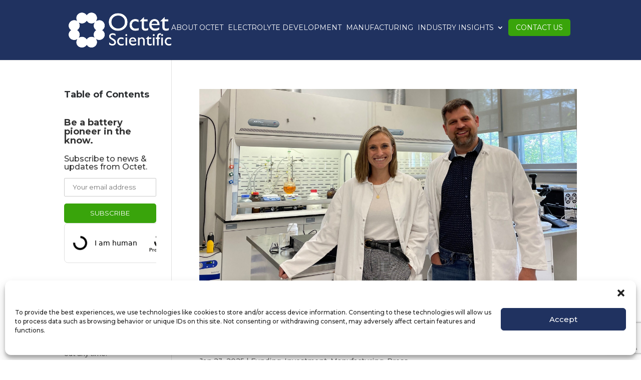

--- FILE ---
content_type: text/html; charset=utf-8
request_url: https://www.google.com/recaptcha/api2/anchor?ar=1&k=6LefNS0sAAAAALlKXwJWKHwHGxKjxr-s_q1wd06L&co=aHR0cHM6Ly93d3cub2N0ZXRzY2kuY29tOjQ0Mw..&hl=en&v=PoyoqOPhxBO7pBk68S4YbpHZ&size=invisible&anchor-ms=20000&execute-ms=30000&cb=qrxgaq8gm1ic
body_size: 48613
content:
<!DOCTYPE HTML><html dir="ltr" lang="en"><head><meta http-equiv="Content-Type" content="text/html; charset=UTF-8">
<meta http-equiv="X-UA-Compatible" content="IE=edge">
<title>reCAPTCHA</title>
<style type="text/css">
/* cyrillic-ext */
@font-face {
  font-family: 'Roboto';
  font-style: normal;
  font-weight: 400;
  font-stretch: 100%;
  src: url(//fonts.gstatic.com/s/roboto/v48/KFO7CnqEu92Fr1ME7kSn66aGLdTylUAMa3GUBHMdazTgWw.woff2) format('woff2');
  unicode-range: U+0460-052F, U+1C80-1C8A, U+20B4, U+2DE0-2DFF, U+A640-A69F, U+FE2E-FE2F;
}
/* cyrillic */
@font-face {
  font-family: 'Roboto';
  font-style: normal;
  font-weight: 400;
  font-stretch: 100%;
  src: url(//fonts.gstatic.com/s/roboto/v48/KFO7CnqEu92Fr1ME7kSn66aGLdTylUAMa3iUBHMdazTgWw.woff2) format('woff2');
  unicode-range: U+0301, U+0400-045F, U+0490-0491, U+04B0-04B1, U+2116;
}
/* greek-ext */
@font-face {
  font-family: 'Roboto';
  font-style: normal;
  font-weight: 400;
  font-stretch: 100%;
  src: url(//fonts.gstatic.com/s/roboto/v48/KFO7CnqEu92Fr1ME7kSn66aGLdTylUAMa3CUBHMdazTgWw.woff2) format('woff2');
  unicode-range: U+1F00-1FFF;
}
/* greek */
@font-face {
  font-family: 'Roboto';
  font-style: normal;
  font-weight: 400;
  font-stretch: 100%;
  src: url(//fonts.gstatic.com/s/roboto/v48/KFO7CnqEu92Fr1ME7kSn66aGLdTylUAMa3-UBHMdazTgWw.woff2) format('woff2');
  unicode-range: U+0370-0377, U+037A-037F, U+0384-038A, U+038C, U+038E-03A1, U+03A3-03FF;
}
/* math */
@font-face {
  font-family: 'Roboto';
  font-style: normal;
  font-weight: 400;
  font-stretch: 100%;
  src: url(//fonts.gstatic.com/s/roboto/v48/KFO7CnqEu92Fr1ME7kSn66aGLdTylUAMawCUBHMdazTgWw.woff2) format('woff2');
  unicode-range: U+0302-0303, U+0305, U+0307-0308, U+0310, U+0312, U+0315, U+031A, U+0326-0327, U+032C, U+032F-0330, U+0332-0333, U+0338, U+033A, U+0346, U+034D, U+0391-03A1, U+03A3-03A9, U+03B1-03C9, U+03D1, U+03D5-03D6, U+03F0-03F1, U+03F4-03F5, U+2016-2017, U+2034-2038, U+203C, U+2040, U+2043, U+2047, U+2050, U+2057, U+205F, U+2070-2071, U+2074-208E, U+2090-209C, U+20D0-20DC, U+20E1, U+20E5-20EF, U+2100-2112, U+2114-2115, U+2117-2121, U+2123-214F, U+2190, U+2192, U+2194-21AE, U+21B0-21E5, U+21F1-21F2, U+21F4-2211, U+2213-2214, U+2216-22FF, U+2308-230B, U+2310, U+2319, U+231C-2321, U+2336-237A, U+237C, U+2395, U+239B-23B7, U+23D0, U+23DC-23E1, U+2474-2475, U+25AF, U+25B3, U+25B7, U+25BD, U+25C1, U+25CA, U+25CC, U+25FB, U+266D-266F, U+27C0-27FF, U+2900-2AFF, U+2B0E-2B11, U+2B30-2B4C, U+2BFE, U+3030, U+FF5B, U+FF5D, U+1D400-1D7FF, U+1EE00-1EEFF;
}
/* symbols */
@font-face {
  font-family: 'Roboto';
  font-style: normal;
  font-weight: 400;
  font-stretch: 100%;
  src: url(//fonts.gstatic.com/s/roboto/v48/KFO7CnqEu92Fr1ME7kSn66aGLdTylUAMaxKUBHMdazTgWw.woff2) format('woff2');
  unicode-range: U+0001-000C, U+000E-001F, U+007F-009F, U+20DD-20E0, U+20E2-20E4, U+2150-218F, U+2190, U+2192, U+2194-2199, U+21AF, U+21E6-21F0, U+21F3, U+2218-2219, U+2299, U+22C4-22C6, U+2300-243F, U+2440-244A, U+2460-24FF, U+25A0-27BF, U+2800-28FF, U+2921-2922, U+2981, U+29BF, U+29EB, U+2B00-2BFF, U+4DC0-4DFF, U+FFF9-FFFB, U+10140-1018E, U+10190-1019C, U+101A0, U+101D0-101FD, U+102E0-102FB, U+10E60-10E7E, U+1D2C0-1D2D3, U+1D2E0-1D37F, U+1F000-1F0FF, U+1F100-1F1AD, U+1F1E6-1F1FF, U+1F30D-1F30F, U+1F315, U+1F31C, U+1F31E, U+1F320-1F32C, U+1F336, U+1F378, U+1F37D, U+1F382, U+1F393-1F39F, U+1F3A7-1F3A8, U+1F3AC-1F3AF, U+1F3C2, U+1F3C4-1F3C6, U+1F3CA-1F3CE, U+1F3D4-1F3E0, U+1F3ED, U+1F3F1-1F3F3, U+1F3F5-1F3F7, U+1F408, U+1F415, U+1F41F, U+1F426, U+1F43F, U+1F441-1F442, U+1F444, U+1F446-1F449, U+1F44C-1F44E, U+1F453, U+1F46A, U+1F47D, U+1F4A3, U+1F4B0, U+1F4B3, U+1F4B9, U+1F4BB, U+1F4BF, U+1F4C8-1F4CB, U+1F4D6, U+1F4DA, U+1F4DF, U+1F4E3-1F4E6, U+1F4EA-1F4ED, U+1F4F7, U+1F4F9-1F4FB, U+1F4FD-1F4FE, U+1F503, U+1F507-1F50B, U+1F50D, U+1F512-1F513, U+1F53E-1F54A, U+1F54F-1F5FA, U+1F610, U+1F650-1F67F, U+1F687, U+1F68D, U+1F691, U+1F694, U+1F698, U+1F6AD, U+1F6B2, U+1F6B9-1F6BA, U+1F6BC, U+1F6C6-1F6CF, U+1F6D3-1F6D7, U+1F6E0-1F6EA, U+1F6F0-1F6F3, U+1F6F7-1F6FC, U+1F700-1F7FF, U+1F800-1F80B, U+1F810-1F847, U+1F850-1F859, U+1F860-1F887, U+1F890-1F8AD, U+1F8B0-1F8BB, U+1F8C0-1F8C1, U+1F900-1F90B, U+1F93B, U+1F946, U+1F984, U+1F996, U+1F9E9, U+1FA00-1FA6F, U+1FA70-1FA7C, U+1FA80-1FA89, U+1FA8F-1FAC6, U+1FACE-1FADC, U+1FADF-1FAE9, U+1FAF0-1FAF8, U+1FB00-1FBFF;
}
/* vietnamese */
@font-face {
  font-family: 'Roboto';
  font-style: normal;
  font-weight: 400;
  font-stretch: 100%;
  src: url(//fonts.gstatic.com/s/roboto/v48/KFO7CnqEu92Fr1ME7kSn66aGLdTylUAMa3OUBHMdazTgWw.woff2) format('woff2');
  unicode-range: U+0102-0103, U+0110-0111, U+0128-0129, U+0168-0169, U+01A0-01A1, U+01AF-01B0, U+0300-0301, U+0303-0304, U+0308-0309, U+0323, U+0329, U+1EA0-1EF9, U+20AB;
}
/* latin-ext */
@font-face {
  font-family: 'Roboto';
  font-style: normal;
  font-weight: 400;
  font-stretch: 100%;
  src: url(//fonts.gstatic.com/s/roboto/v48/KFO7CnqEu92Fr1ME7kSn66aGLdTylUAMa3KUBHMdazTgWw.woff2) format('woff2');
  unicode-range: U+0100-02BA, U+02BD-02C5, U+02C7-02CC, U+02CE-02D7, U+02DD-02FF, U+0304, U+0308, U+0329, U+1D00-1DBF, U+1E00-1E9F, U+1EF2-1EFF, U+2020, U+20A0-20AB, U+20AD-20C0, U+2113, U+2C60-2C7F, U+A720-A7FF;
}
/* latin */
@font-face {
  font-family: 'Roboto';
  font-style: normal;
  font-weight: 400;
  font-stretch: 100%;
  src: url(//fonts.gstatic.com/s/roboto/v48/KFO7CnqEu92Fr1ME7kSn66aGLdTylUAMa3yUBHMdazQ.woff2) format('woff2');
  unicode-range: U+0000-00FF, U+0131, U+0152-0153, U+02BB-02BC, U+02C6, U+02DA, U+02DC, U+0304, U+0308, U+0329, U+2000-206F, U+20AC, U+2122, U+2191, U+2193, U+2212, U+2215, U+FEFF, U+FFFD;
}
/* cyrillic-ext */
@font-face {
  font-family: 'Roboto';
  font-style: normal;
  font-weight: 500;
  font-stretch: 100%;
  src: url(//fonts.gstatic.com/s/roboto/v48/KFO7CnqEu92Fr1ME7kSn66aGLdTylUAMa3GUBHMdazTgWw.woff2) format('woff2');
  unicode-range: U+0460-052F, U+1C80-1C8A, U+20B4, U+2DE0-2DFF, U+A640-A69F, U+FE2E-FE2F;
}
/* cyrillic */
@font-face {
  font-family: 'Roboto';
  font-style: normal;
  font-weight: 500;
  font-stretch: 100%;
  src: url(//fonts.gstatic.com/s/roboto/v48/KFO7CnqEu92Fr1ME7kSn66aGLdTylUAMa3iUBHMdazTgWw.woff2) format('woff2');
  unicode-range: U+0301, U+0400-045F, U+0490-0491, U+04B0-04B1, U+2116;
}
/* greek-ext */
@font-face {
  font-family: 'Roboto';
  font-style: normal;
  font-weight: 500;
  font-stretch: 100%;
  src: url(//fonts.gstatic.com/s/roboto/v48/KFO7CnqEu92Fr1ME7kSn66aGLdTylUAMa3CUBHMdazTgWw.woff2) format('woff2');
  unicode-range: U+1F00-1FFF;
}
/* greek */
@font-face {
  font-family: 'Roboto';
  font-style: normal;
  font-weight: 500;
  font-stretch: 100%;
  src: url(//fonts.gstatic.com/s/roboto/v48/KFO7CnqEu92Fr1ME7kSn66aGLdTylUAMa3-UBHMdazTgWw.woff2) format('woff2');
  unicode-range: U+0370-0377, U+037A-037F, U+0384-038A, U+038C, U+038E-03A1, U+03A3-03FF;
}
/* math */
@font-face {
  font-family: 'Roboto';
  font-style: normal;
  font-weight: 500;
  font-stretch: 100%;
  src: url(//fonts.gstatic.com/s/roboto/v48/KFO7CnqEu92Fr1ME7kSn66aGLdTylUAMawCUBHMdazTgWw.woff2) format('woff2');
  unicode-range: U+0302-0303, U+0305, U+0307-0308, U+0310, U+0312, U+0315, U+031A, U+0326-0327, U+032C, U+032F-0330, U+0332-0333, U+0338, U+033A, U+0346, U+034D, U+0391-03A1, U+03A3-03A9, U+03B1-03C9, U+03D1, U+03D5-03D6, U+03F0-03F1, U+03F4-03F5, U+2016-2017, U+2034-2038, U+203C, U+2040, U+2043, U+2047, U+2050, U+2057, U+205F, U+2070-2071, U+2074-208E, U+2090-209C, U+20D0-20DC, U+20E1, U+20E5-20EF, U+2100-2112, U+2114-2115, U+2117-2121, U+2123-214F, U+2190, U+2192, U+2194-21AE, U+21B0-21E5, U+21F1-21F2, U+21F4-2211, U+2213-2214, U+2216-22FF, U+2308-230B, U+2310, U+2319, U+231C-2321, U+2336-237A, U+237C, U+2395, U+239B-23B7, U+23D0, U+23DC-23E1, U+2474-2475, U+25AF, U+25B3, U+25B7, U+25BD, U+25C1, U+25CA, U+25CC, U+25FB, U+266D-266F, U+27C0-27FF, U+2900-2AFF, U+2B0E-2B11, U+2B30-2B4C, U+2BFE, U+3030, U+FF5B, U+FF5D, U+1D400-1D7FF, U+1EE00-1EEFF;
}
/* symbols */
@font-face {
  font-family: 'Roboto';
  font-style: normal;
  font-weight: 500;
  font-stretch: 100%;
  src: url(//fonts.gstatic.com/s/roboto/v48/KFO7CnqEu92Fr1ME7kSn66aGLdTylUAMaxKUBHMdazTgWw.woff2) format('woff2');
  unicode-range: U+0001-000C, U+000E-001F, U+007F-009F, U+20DD-20E0, U+20E2-20E4, U+2150-218F, U+2190, U+2192, U+2194-2199, U+21AF, U+21E6-21F0, U+21F3, U+2218-2219, U+2299, U+22C4-22C6, U+2300-243F, U+2440-244A, U+2460-24FF, U+25A0-27BF, U+2800-28FF, U+2921-2922, U+2981, U+29BF, U+29EB, U+2B00-2BFF, U+4DC0-4DFF, U+FFF9-FFFB, U+10140-1018E, U+10190-1019C, U+101A0, U+101D0-101FD, U+102E0-102FB, U+10E60-10E7E, U+1D2C0-1D2D3, U+1D2E0-1D37F, U+1F000-1F0FF, U+1F100-1F1AD, U+1F1E6-1F1FF, U+1F30D-1F30F, U+1F315, U+1F31C, U+1F31E, U+1F320-1F32C, U+1F336, U+1F378, U+1F37D, U+1F382, U+1F393-1F39F, U+1F3A7-1F3A8, U+1F3AC-1F3AF, U+1F3C2, U+1F3C4-1F3C6, U+1F3CA-1F3CE, U+1F3D4-1F3E0, U+1F3ED, U+1F3F1-1F3F3, U+1F3F5-1F3F7, U+1F408, U+1F415, U+1F41F, U+1F426, U+1F43F, U+1F441-1F442, U+1F444, U+1F446-1F449, U+1F44C-1F44E, U+1F453, U+1F46A, U+1F47D, U+1F4A3, U+1F4B0, U+1F4B3, U+1F4B9, U+1F4BB, U+1F4BF, U+1F4C8-1F4CB, U+1F4D6, U+1F4DA, U+1F4DF, U+1F4E3-1F4E6, U+1F4EA-1F4ED, U+1F4F7, U+1F4F9-1F4FB, U+1F4FD-1F4FE, U+1F503, U+1F507-1F50B, U+1F50D, U+1F512-1F513, U+1F53E-1F54A, U+1F54F-1F5FA, U+1F610, U+1F650-1F67F, U+1F687, U+1F68D, U+1F691, U+1F694, U+1F698, U+1F6AD, U+1F6B2, U+1F6B9-1F6BA, U+1F6BC, U+1F6C6-1F6CF, U+1F6D3-1F6D7, U+1F6E0-1F6EA, U+1F6F0-1F6F3, U+1F6F7-1F6FC, U+1F700-1F7FF, U+1F800-1F80B, U+1F810-1F847, U+1F850-1F859, U+1F860-1F887, U+1F890-1F8AD, U+1F8B0-1F8BB, U+1F8C0-1F8C1, U+1F900-1F90B, U+1F93B, U+1F946, U+1F984, U+1F996, U+1F9E9, U+1FA00-1FA6F, U+1FA70-1FA7C, U+1FA80-1FA89, U+1FA8F-1FAC6, U+1FACE-1FADC, U+1FADF-1FAE9, U+1FAF0-1FAF8, U+1FB00-1FBFF;
}
/* vietnamese */
@font-face {
  font-family: 'Roboto';
  font-style: normal;
  font-weight: 500;
  font-stretch: 100%;
  src: url(//fonts.gstatic.com/s/roboto/v48/KFO7CnqEu92Fr1ME7kSn66aGLdTylUAMa3OUBHMdazTgWw.woff2) format('woff2');
  unicode-range: U+0102-0103, U+0110-0111, U+0128-0129, U+0168-0169, U+01A0-01A1, U+01AF-01B0, U+0300-0301, U+0303-0304, U+0308-0309, U+0323, U+0329, U+1EA0-1EF9, U+20AB;
}
/* latin-ext */
@font-face {
  font-family: 'Roboto';
  font-style: normal;
  font-weight: 500;
  font-stretch: 100%;
  src: url(//fonts.gstatic.com/s/roboto/v48/KFO7CnqEu92Fr1ME7kSn66aGLdTylUAMa3KUBHMdazTgWw.woff2) format('woff2');
  unicode-range: U+0100-02BA, U+02BD-02C5, U+02C7-02CC, U+02CE-02D7, U+02DD-02FF, U+0304, U+0308, U+0329, U+1D00-1DBF, U+1E00-1E9F, U+1EF2-1EFF, U+2020, U+20A0-20AB, U+20AD-20C0, U+2113, U+2C60-2C7F, U+A720-A7FF;
}
/* latin */
@font-face {
  font-family: 'Roboto';
  font-style: normal;
  font-weight: 500;
  font-stretch: 100%;
  src: url(//fonts.gstatic.com/s/roboto/v48/KFO7CnqEu92Fr1ME7kSn66aGLdTylUAMa3yUBHMdazQ.woff2) format('woff2');
  unicode-range: U+0000-00FF, U+0131, U+0152-0153, U+02BB-02BC, U+02C6, U+02DA, U+02DC, U+0304, U+0308, U+0329, U+2000-206F, U+20AC, U+2122, U+2191, U+2193, U+2212, U+2215, U+FEFF, U+FFFD;
}
/* cyrillic-ext */
@font-face {
  font-family: 'Roboto';
  font-style: normal;
  font-weight: 900;
  font-stretch: 100%;
  src: url(//fonts.gstatic.com/s/roboto/v48/KFO7CnqEu92Fr1ME7kSn66aGLdTylUAMa3GUBHMdazTgWw.woff2) format('woff2');
  unicode-range: U+0460-052F, U+1C80-1C8A, U+20B4, U+2DE0-2DFF, U+A640-A69F, U+FE2E-FE2F;
}
/* cyrillic */
@font-face {
  font-family: 'Roboto';
  font-style: normal;
  font-weight: 900;
  font-stretch: 100%;
  src: url(//fonts.gstatic.com/s/roboto/v48/KFO7CnqEu92Fr1ME7kSn66aGLdTylUAMa3iUBHMdazTgWw.woff2) format('woff2');
  unicode-range: U+0301, U+0400-045F, U+0490-0491, U+04B0-04B1, U+2116;
}
/* greek-ext */
@font-face {
  font-family: 'Roboto';
  font-style: normal;
  font-weight: 900;
  font-stretch: 100%;
  src: url(//fonts.gstatic.com/s/roboto/v48/KFO7CnqEu92Fr1ME7kSn66aGLdTylUAMa3CUBHMdazTgWw.woff2) format('woff2');
  unicode-range: U+1F00-1FFF;
}
/* greek */
@font-face {
  font-family: 'Roboto';
  font-style: normal;
  font-weight: 900;
  font-stretch: 100%;
  src: url(//fonts.gstatic.com/s/roboto/v48/KFO7CnqEu92Fr1ME7kSn66aGLdTylUAMa3-UBHMdazTgWw.woff2) format('woff2');
  unicode-range: U+0370-0377, U+037A-037F, U+0384-038A, U+038C, U+038E-03A1, U+03A3-03FF;
}
/* math */
@font-face {
  font-family: 'Roboto';
  font-style: normal;
  font-weight: 900;
  font-stretch: 100%;
  src: url(//fonts.gstatic.com/s/roboto/v48/KFO7CnqEu92Fr1ME7kSn66aGLdTylUAMawCUBHMdazTgWw.woff2) format('woff2');
  unicode-range: U+0302-0303, U+0305, U+0307-0308, U+0310, U+0312, U+0315, U+031A, U+0326-0327, U+032C, U+032F-0330, U+0332-0333, U+0338, U+033A, U+0346, U+034D, U+0391-03A1, U+03A3-03A9, U+03B1-03C9, U+03D1, U+03D5-03D6, U+03F0-03F1, U+03F4-03F5, U+2016-2017, U+2034-2038, U+203C, U+2040, U+2043, U+2047, U+2050, U+2057, U+205F, U+2070-2071, U+2074-208E, U+2090-209C, U+20D0-20DC, U+20E1, U+20E5-20EF, U+2100-2112, U+2114-2115, U+2117-2121, U+2123-214F, U+2190, U+2192, U+2194-21AE, U+21B0-21E5, U+21F1-21F2, U+21F4-2211, U+2213-2214, U+2216-22FF, U+2308-230B, U+2310, U+2319, U+231C-2321, U+2336-237A, U+237C, U+2395, U+239B-23B7, U+23D0, U+23DC-23E1, U+2474-2475, U+25AF, U+25B3, U+25B7, U+25BD, U+25C1, U+25CA, U+25CC, U+25FB, U+266D-266F, U+27C0-27FF, U+2900-2AFF, U+2B0E-2B11, U+2B30-2B4C, U+2BFE, U+3030, U+FF5B, U+FF5D, U+1D400-1D7FF, U+1EE00-1EEFF;
}
/* symbols */
@font-face {
  font-family: 'Roboto';
  font-style: normal;
  font-weight: 900;
  font-stretch: 100%;
  src: url(//fonts.gstatic.com/s/roboto/v48/KFO7CnqEu92Fr1ME7kSn66aGLdTylUAMaxKUBHMdazTgWw.woff2) format('woff2');
  unicode-range: U+0001-000C, U+000E-001F, U+007F-009F, U+20DD-20E0, U+20E2-20E4, U+2150-218F, U+2190, U+2192, U+2194-2199, U+21AF, U+21E6-21F0, U+21F3, U+2218-2219, U+2299, U+22C4-22C6, U+2300-243F, U+2440-244A, U+2460-24FF, U+25A0-27BF, U+2800-28FF, U+2921-2922, U+2981, U+29BF, U+29EB, U+2B00-2BFF, U+4DC0-4DFF, U+FFF9-FFFB, U+10140-1018E, U+10190-1019C, U+101A0, U+101D0-101FD, U+102E0-102FB, U+10E60-10E7E, U+1D2C0-1D2D3, U+1D2E0-1D37F, U+1F000-1F0FF, U+1F100-1F1AD, U+1F1E6-1F1FF, U+1F30D-1F30F, U+1F315, U+1F31C, U+1F31E, U+1F320-1F32C, U+1F336, U+1F378, U+1F37D, U+1F382, U+1F393-1F39F, U+1F3A7-1F3A8, U+1F3AC-1F3AF, U+1F3C2, U+1F3C4-1F3C6, U+1F3CA-1F3CE, U+1F3D4-1F3E0, U+1F3ED, U+1F3F1-1F3F3, U+1F3F5-1F3F7, U+1F408, U+1F415, U+1F41F, U+1F426, U+1F43F, U+1F441-1F442, U+1F444, U+1F446-1F449, U+1F44C-1F44E, U+1F453, U+1F46A, U+1F47D, U+1F4A3, U+1F4B0, U+1F4B3, U+1F4B9, U+1F4BB, U+1F4BF, U+1F4C8-1F4CB, U+1F4D6, U+1F4DA, U+1F4DF, U+1F4E3-1F4E6, U+1F4EA-1F4ED, U+1F4F7, U+1F4F9-1F4FB, U+1F4FD-1F4FE, U+1F503, U+1F507-1F50B, U+1F50D, U+1F512-1F513, U+1F53E-1F54A, U+1F54F-1F5FA, U+1F610, U+1F650-1F67F, U+1F687, U+1F68D, U+1F691, U+1F694, U+1F698, U+1F6AD, U+1F6B2, U+1F6B9-1F6BA, U+1F6BC, U+1F6C6-1F6CF, U+1F6D3-1F6D7, U+1F6E0-1F6EA, U+1F6F0-1F6F3, U+1F6F7-1F6FC, U+1F700-1F7FF, U+1F800-1F80B, U+1F810-1F847, U+1F850-1F859, U+1F860-1F887, U+1F890-1F8AD, U+1F8B0-1F8BB, U+1F8C0-1F8C1, U+1F900-1F90B, U+1F93B, U+1F946, U+1F984, U+1F996, U+1F9E9, U+1FA00-1FA6F, U+1FA70-1FA7C, U+1FA80-1FA89, U+1FA8F-1FAC6, U+1FACE-1FADC, U+1FADF-1FAE9, U+1FAF0-1FAF8, U+1FB00-1FBFF;
}
/* vietnamese */
@font-face {
  font-family: 'Roboto';
  font-style: normal;
  font-weight: 900;
  font-stretch: 100%;
  src: url(//fonts.gstatic.com/s/roboto/v48/KFO7CnqEu92Fr1ME7kSn66aGLdTylUAMa3OUBHMdazTgWw.woff2) format('woff2');
  unicode-range: U+0102-0103, U+0110-0111, U+0128-0129, U+0168-0169, U+01A0-01A1, U+01AF-01B0, U+0300-0301, U+0303-0304, U+0308-0309, U+0323, U+0329, U+1EA0-1EF9, U+20AB;
}
/* latin-ext */
@font-face {
  font-family: 'Roboto';
  font-style: normal;
  font-weight: 900;
  font-stretch: 100%;
  src: url(//fonts.gstatic.com/s/roboto/v48/KFO7CnqEu92Fr1ME7kSn66aGLdTylUAMa3KUBHMdazTgWw.woff2) format('woff2');
  unicode-range: U+0100-02BA, U+02BD-02C5, U+02C7-02CC, U+02CE-02D7, U+02DD-02FF, U+0304, U+0308, U+0329, U+1D00-1DBF, U+1E00-1E9F, U+1EF2-1EFF, U+2020, U+20A0-20AB, U+20AD-20C0, U+2113, U+2C60-2C7F, U+A720-A7FF;
}
/* latin */
@font-face {
  font-family: 'Roboto';
  font-style: normal;
  font-weight: 900;
  font-stretch: 100%;
  src: url(//fonts.gstatic.com/s/roboto/v48/KFO7CnqEu92Fr1ME7kSn66aGLdTylUAMa3yUBHMdazQ.woff2) format('woff2');
  unicode-range: U+0000-00FF, U+0131, U+0152-0153, U+02BB-02BC, U+02C6, U+02DA, U+02DC, U+0304, U+0308, U+0329, U+2000-206F, U+20AC, U+2122, U+2191, U+2193, U+2212, U+2215, U+FEFF, U+FFFD;
}

</style>
<link rel="stylesheet" type="text/css" href="https://www.gstatic.com/recaptcha/releases/PoyoqOPhxBO7pBk68S4YbpHZ/styles__ltr.css">
<script nonce="QY1rovKW4YVObCFWv90oMw" type="text/javascript">window['__recaptcha_api'] = 'https://www.google.com/recaptcha/api2/';</script>
<script type="text/javascript" src="https://www.gstatic.com/recaptcha/releases/PoyoqOPhxBO7pBk68S4YbpHZ/recaptcha__en.js" nonce="QY1rovKW4YVObCFWv90oMw">
      
    </script></head>
<body><div id="rc-anchor-alert" class="rc-anchor-alert"></div>
<input type="hidden" id="recaptcha-token" value="[base64]">
<script type="text/javascript" nonce="QY1rovKW4YVObCFWv90oMw">
      recaptcha.anchor.Main.init("[\x22ainput\x22,[\x22bgdata\x22,\x22\x22,\[base64]/[base64]/[base64]/[base64]/[base64]/UltsKytdPUU6KEU8MjA0OD9SW2wrK109RT4+NnwxOTI6KChFJjY0NTEyKT09NTUyOTYmJk0rMTxjLmxlbmd0aCYmKGMuY2hhckNvZGVBdChNKzEpJjY0NTEyKT09NTYzMjA/[base64]/[base64]/[base64]/[base64]/[base64]/[base64]/[base64]\x22,\[base64]\\u003d\x22,\x22SsOZM8Oow6vDosOxJcKow6gHIMKRwp8cwohrwqfCvMKpBsKVwonDj8KKFsObw5/DpMO2w4fDukHDtTdqw7taNcKPwqrCjsKRbMKAw63Du8OyGAwgw6/[base64]/DqMKiwr/CkcOlDijCvMKDw7rDjmYFwrbCsWHDn8OSQcKHwrLChsKqZz/Di0PCucKyAsKcwrzCqFlCw6LCs8Oew5lrD8KBNV/[base64]/Dp246V8KGZwfCqsO1PFBiPn/DucOKwqvCqAoUXsOew6rCtzFfMUnDqwLDi28rwrJDMsKRw6zChcKLCRAyw5LCoxvCngN0wrYbw4LCulo6fhcnwqzCgMK4JcKoEjfCtm7DjsKowrrDjH5LdMKudXzDsxTCqcO9wp5aWD/Ci8KJcxQ4KxTDl8Oiwrh3w4LDh8OZw7TCvcO7wpnCuiPCq1ctD0VLw67Cq8OyCy3Dj8Ogwpt9wpfDusOFwpDCgsOnw4zCo8OnwpbCpcKRGMOifcKrwpzCsmlkw77ClTsudsOYGB02N8OQw59cwrdww5fDssOvI1p2wowTMcO8wppnw5fCkEHCgnrCgVcTwq/CrXlMw60LHVjCtX7DlcObIcOoaQohQcKBa8OJO2bDqRHCmcKVTgvDqcOtwrjCjwglfMK9TsODw6ARScOiw6vDtR0Uw7jCtMOrEhjDgzTCl8KDw7fDoALCmWl8fMKaGgvDoVvDrcO3w7UKR8K2MyUEbMKNw5bCsxDDlMKnAMO/w4fDlcKewqYieirDqnTDiRYpw5ZFwpzDpcKIw5jCkcKuw73DtwBebMKUYRokdkrDhlIewrfDgwjCsFLCjcOVwqtvw4pbP8OHIsOvXMKOw5xLezTDscKEw4VPdsKuVQLCsMOtwp3DucOeYSbCjgwoVsKJw4zCtXjCp1TCqjXCnMKzacK/[base64]/CsRwOwrN/HBBEGsKpw6nDtX/[base64]/Ck3E7wq/ChB3CsnZowo3DlsKsEzzDrm3CoMOQOUXDqF3Ci8OpCMO1TcKYw4PDhsK1wrEPw5vCgsO/UAjCmxDCjUPCk2Vaw7fDsWYwZHMjBsOJSsKXw5XDkMKVNMO4wr0gO8OcwrHDlsKgw5nDvMKVwr3ClhPCqTjClHVNEFzDuzXCsjPCjsOQB8KVUEgKAHfCt8O2PV/DucOIw4fDvsODIQczwpTDqwDDgcKzw5hfw7YMGMKfa8KyRsKkHwLDuHvCkMOfFmB7w4dZwqtQwpvDjGgVS2EKNcOuw4FNQC/Cq8KjdsKTMcKqw7p8w4bDiSvCqWfChQnDj8KjG8KqPyx7JDpsa8K/PcOaJ8OREkYmw5XCiV/DqcOyXMKjwqrCl8OGwpxZYMKuwqnCvCDCh8Kvwq3CnRpdwq1yw47Cv8Khw7rCnEvDhT8NwpHCm8Ksw7cuwqLCoB0+wrDCsXJvBcODGcOBw7JEw5xDw7vCtMOePgZHw7xKwq/CpGHDgl3DtE/DmlIDw4Zhd8KxX3zDmQUSZ1lUY8KVwpDCtjBuw43DisKhw47DlHdyF3sIw47DgkbDo1sBQC5fXcK/wqQhbMOMw4rDpQEUHMOewrHCocKAQcOMQ8OrwopCZcOOHgoQTMOcwqbCnMKPw7E4w4NKbi3CmS7CpcOTw7DDvcO6BSdXR2c5K0PDqHPCrBzCjwJwwo7CoF/[base64]/Cv8KNGcKVw5HCuxPCkgHCvG8uTMKCVDEOw7/CmAREbcO6wr/Dj1LDuzlWwoN+wrkhKxHCr0LDhWDDo03Dt3rDjzPCiMKuwpUfw4oAw5bCkk9vwo9ywqXCvFPCn8K9w6nChcOfO8O9w757VxMtwofClcOZwoISwo3CjMOMLC7CuCbDlWTCvsO8UcO7w4BNw7Z6w6Muw7Mjw7QEw5vDmMKsfcOZwoDDg8K9QcKzSMKjbsKTCsO/w67CqHMUwrxuwpwjwqPDqXvDr1jCugvDhkvDnwHCihQ/[base64]/SlDDnH3CqsOVMwfCosO9w5PDt1s1woVIw5tHPsKFSkpZQjIUwrNTwrnDrxkDdMOODsKxUcOsw4PCmMKMGCDCrMKrbsK2O8KGwqc3w4dYwrDCqsOVw6FWwpzDqsKmwqchwrbCqVbCtB84wodwwq1Bw6/DkARVXsKZw5nDnsOpanombMKuwqRVw7DChVM6woPDhMOMwo7CmsKTwqLDtcKvGsKHwrtLw5wBwq9aw7/CjgcSw6rCjTzDvlLDlBRUZ8O2woBYw7gvEsODwoDDksKaUj/CgD8sVyDCrcObPMKXwrXDigDCp1wUd8KDw7Bgw7x2NC41w7jDmsKXbcOwfsKzw4ZVwonDomvCiMKxey3DpS/[base64]/DocOWNsKcW8KRA2/[base64]/JEDChALDmcObw5bDjcKdA2PCiMKVDCDCoXEpBMOgwrDCp8Ktw7QAfWdbZEHCisOew6MkdsO6A1nDqMK4M1nDtMKnwqJVDMKaQMK1ecOffcKXwrpDwobDviJVwrpMw4/DlUx3wpvCsWobwpnDkXlMKsOqwq5cw53DjFHCgGMdwqHChcOPw7/[base64]/[base64]/CisKcw51pPV3CtEnDg8KNTMKpwoTCk2AZY8KIwp/CvMO2NVAWw47CqMKUR8OjwrjDuxzDn00CXsKMwrvDssOPI8Kewp9VwoYiAXDDsMKsFzdKHzXCrnTDkMKxw5TCp8O/w47DosOtZsK1woPDpQbDrTjDgmA+w7rDrcK/bMKWDMOBI0Fewp8vwo15cD/Dgkp9w4bCm3TCqXpIw4XDizbDjElBw6rDiVM7w5kzw57DozDCshYWw7jCoj1NG3FoZHnDiDEWMcOqTXjClsOhS8OUwppVO8KIwqfCqcOzw4HCnDDCoHgjPCRKFnYiw73DujpZCwbCkF5hwoXCtMOSw6lGE8OMw5PDmlY2HMKYBijCtFHCg1sVwrfClsK/FTYaw4TDlx/ClcO/GcOMw7Y5wqchw70jTcOfNsO/w5/CtsKxBTZOw5bDhcOXwqISdsO8w5TCkR7CtcOpw6UPw5fDkMKQwqnCs8Kpw4zDhcKVwpNvw5TDrcOPM2EgYcK0wr/CjsOOw4sRNBkgwqc8bB7CuDLDjsKIw4nCt8O2bMK2SlPDuHshwr4kw6pCwqfCriXDtMORbTTDu2zDhsKnwqvCvynClGXCjcOFwr5IHAzCqHEQwpNFw61Yw7lFNsOxPhhIw53CocKWw7/CkRnClELCkHrClnzCmRxjRcOmDUZQCcKgwrrDkw9/w6PDoCbDu8KNbMKRf0DDi8KYw7vCuCnDqxAnw57CuyYUQWtVwqVaMMKpGcO9w4rCuWHCn0DCssKLWsKeCgAUYDsJw6zDgcOBwrHCkGlCGAHCjj17FcOtf0JsfzHClGDDozhRwo0+woVyf8K/[base64]/[base64]/DvHvCpQx3wrRzeMK7bMOUw5fCp8KkwrvChHnCgcO7bcKQIcKTwqzDsGFCSWRQX8KUXsOdA8Kjwo3Ck8OMwosiw7Bzw7HCtQwCwpnCpEfDll3CvH7CtmgLw5XDjsOcEcKQw5p0bTN/wqjCscO7NkrCq2BQw5IHw6dgK8KUek0mTsK0LHjDsRRmwrZXwo3DvcO8VsKVJMOywpx2w7PCtsK0YMKxVMK1TcKgPBokwprCusOYIxnDu2/DncKGRBoyKwc0PDjCjsOfGcOaw5V6OMK8woRoFn/CoQnDsS3CikDCg8KxYRfDvMKZFMKZw6B5TcOqGk7ClMKgPHohe8KiOTdpw4tsUMK/fi7CicO7wqvCg0JSVsKJfTg9wqcdwq/ChMODDMKhX8OKw71VwqrDisKBw63DnCI5I8OlwrcZwrDDkVgMw6nCiT7CqMKnw5w8wp3DsT/DsB1LwoJpUsKDw6PClWvDuMK0wrXDu8Ozw7UPAcOmwoohE8OlXsKzeMKBwqLDsnFVw65PYForCjgIQS/Cg8K8Lh3DnMOnZMOuw7TDnx3DlsOqfzMjG8OEfCILY8OhNXHDvjcCP8KZw73CsMKpGGDDq0PDnMODwoHCjcKFVMKAw6/CoiXCksKkw5tmwrM2PSbDmHU1wrV1wpliClo0wpTCmsKtC8Omdk3Dhm13wpzDo8Otw7fDjmwfw6HDuMKDfMKsLzFja0TDuVs2PsKowqvDtRM0aWUjQgvCqlTCqEQBwrIEM3DClAPDjmx1OcOaw7/Cu3PDtMOPQmhiwrV4cU9Zw7zCkcOCwrwjw5klw4RcwqzDnRoIenLCkkkHQcK0HcK3woHDsGbClhnCpD8EX8KowqMpDzHCicO8wrLCvyjCscOyw6/Dl0tRDzvDvAzDhcO0wp9ww4DCh0lDworCuGMpw47DpFoQPsOHdsKhHsOFwpRvw4fCp8KOMXnDiAzDqjDClFvDgkLDmkbCvAjCsMKzQMKCJMK5M8KARkDChn5ew67DjUEAA24dAynDi2jCiB7CqMKhUExCw6BrwpJ/[base64]/[base64]/P8KcU8K5wpcZw6DDn2ogwobDg19gw4DDhl1zZQLDtEPCrsKDwozDgcOvw5F6DHJbw4HCssKuQcOPw5hFwr/ClcOjw6TDq8KvHcOQw5vCvxwNw5QEXip7w4Y2XcOIdSNIw6EXw7PCqmkdw6fCg8KGMygiRSvDjDLCi8O5worCksKxwpZEAwxiwpLDvynCr8KPRjRGwrXCi8KWw5weKHovw47DgFTCrcKswokjbsKbRsKcwpTDsnbDrsOvwq1Ewp0nIsOgw6Q+ZsK/w6DCmsOnwqPCt3zDm8K4wphkwoJLw4VBYMONw5pSwrDDiTl0Kh3DuMOCw7V/[base64]/DncKxA0oRwrnCnMKlH8KuDzvDvWLCg8Oww4o3CVXDjAbCqsO4w6bDnlEvdMOFw7ICw6YIwpAMYkVGIgsow7DDtBkRMMKFwrZhwoZuwq/DvMKmw6zCq28Tw4MJwrIRRGBMw7ZwwrQdwrzDqCkMw6PDrsK5w7N+K8KQAsONwowNwrvCvRzDqsOPw4rDpMK/[base64]/w7INw6LCtjYjSMK5w7UTwotGwplHw4J+w589wp3Dk8KAd3fCnFNfRwfCkFfCkD4SWygqwrIxw6TDvMOLwqgxSMKZa2xYEsKVJcKeTcO9wrduwpkKdMO3Kh53wovCjMOvwqfDkA5XY0/CnT5DBMKANVnCiR3CrnjCnMKCJsOAwo7ChcKIW8OtJRnCuMOiwrcmw7cOY8Kmwp3DvgXDqsKUTBMOwpUhwrbDjBTDtBbDpDcNw60XGxXCkMK+wonDusK/Z8OKwpTCgCHDvgB7TxTCgC53Y0whwo/Dg8ORKsK4w5M/w7fCgiXCscOfB3fCssOGwpbChFgCw754wofCg0XDtcOWw7wnwqUzCBvDrDbClMKfwrdgw5rCn8Kcwq/ChcKfLTs4woLDnSpgJmXCj8K0DMK8HsKswqFyfMOhecK2w74LalskOFx4wojDtCLCmVheUMOkVmrClsK4IEPDs8K+CcOwwpB/[base64]/w5U0wofCiFccw5PClCtUeyPDrRTChibDh8K2BsOowpExdyXCjR/DmSnCvTXDr3MDwqxtwoBFw4zCjyTDpyrCucOhPlXCgmnDrsKXIMKMG1x/PVvDr3wYwrDCuMKKw4TCkcOrwrrDriDCs2LDl3bDuTjDi8OSY8Kcwpd2woFnb0Jqwq/[base64]/Cq8O9XMOpwohOwpHDmsO0w6p4wpoew7XDsnIcMB7DlsOFAsKjwp58FcOKXMKaPSrDgMK6blZ7wo3Dj8KdZ8KBTX3Cnj3DsMKPR8KgQcO4csKyw40Tw5HClhJrw5RkC8Ofw5TDv8KvcARswpbCncK/c8KTeEM5woF0b8OBwpQuPcKsLcO2wo8fw7/CrGQeLcKuG8KlKFzDs8OTWsKIw6PCrAsXEX9dX0kmGS0Xw6XDmz5aacOKw43DqMOIw5DCscKMa8O/wpjDsMOiw4bCrjVgcsOZRAfDj8OIw4kpw7jDnMOCD8KBQTnDpw/DnEhLw6PChcK3w6FJcUEOJsOPFGHCr8Oxwr7DvydiacO+EzvDjGkYw4PCtMK9fj3DhHBZw4rCgQTCmQhmB1DChQMlRAcBY8OXw7LDsDrCiMKLXjxcw7lRwprCo2kPHsKaMAnDui5Hw7LCvk5EYMOIw5rCmQFNcWnDq8KdVS8wQQfCskZrwqVJw7Azfh9sw6Y/BMOgW8K4HwQnC1d/w4jDo8K3azjDozxAbjvCgFhYXsKuJcKKw40ufUpmw6gtw6zChnjChsKTwrR2QGvDncKkfHPCmx8Iw7N2HhBeDxpAwq/Dh8OTw77ChMKPw4fCl1rClHxzG8OnwpVad8KSLUnCkz5rwqLCuMKJwp3Dl8OPw7fDqyPClRvDrMONwpsuwrrCucO1S2xZb8KDw4vDjXLDlx3CuR7CtcOqLBNHRnoOXlV1w7wBw6NewqfCmMKRwrRnw4TDkBjCunnCoxAVWMKWHg8MHcKgGsOuwq/DoMKCLlF6w7/CusKNwqh2wrTDjsKadzvDnMKjby/DuksHwrwFeMKlWGJiw7gxw4gHwrDDrjnCtAppw4HDrsKyw5ZOecOGwpbDvcK1wrnDv3vCgCZSSjjCpMO5Rj43wrVAwrBdw6/CuxZ5J8KbYmIET3HCjcKnwpXDnkBgwpAcLWkEImZ4wp98EDEew5hYw7AzfTQcwr3DmMKYwqnCgMKFwqY2JcOUwofCssKhHCXDrmHCusOCOsOaWsOGwrXDjcKcaFx/dEvDiEx7PcK9f8OHVT0hCWhNwodYw73DlMKeOAIMNsKbwrXCm8OPAsO/wojDisK1MWzDs21qw6MxB2tMw4hGw7zDosKTLsK5VRQ2asKEwrJAZFxkAWzDl8Oew5E7w6bDtSzCmSMjdVxewohBwq7Dt8OewowLwonCvC7CpMOqdcOvw5/DvsOJdE/DlCDDpMOUwpIqUQwDw6IzwqBow4TClljDs2sLD8OEaw59wrbCnR/CksO2DcKNCMO3BMKQw77CpcK1w7BIPzddw43Dj8Kqw4vDu8K/w4wMJsKNS8O9w5d4wo7Dm2HCr8OBw5LCikXDsnliLzXDjsKTw5IFw4/DgkjCqcOEeMKWE8Kjw6fDtsK9wo9QwrTChx7DqsKew4XCiFLCv8OnDcOiFcOOURbCqMOfXMKzI2pJwqNZw5vDv13Dj8OAw59OwqYAe1hcw5rDjsKmw4zDq8OxwpDDsMKEwrY6wptSHsKtSsOtw53ClsK/w6fDusK5wo8Bw5DDvy92RVMxeMOGw5Y5w4LCnHzDuwjDi8OQwpPDjzbCrsOEwqN6w6/[base64]/w6bCv8KUw6U3DMOcBMOZIMOVSSxeccOpw73Cn0sOaMO6RVYbAz3CnUrCqMKwGi4ww7rCvXsnwro5G3DDpCZzwofDgRvCv1AOf0FCw7nCpkB6YsOzwr0Xwo3DqBsYw7/CqwB+ZsOvQ8KXFcOSM8OAZWLDmitNw7XCgjvChglMQcOVw7tXwpbCp8OzVcOUD2DDu8K3ZsOAcMO5w4jDpMKEaSNHI8Kqw5XCg1nCvUQgwqQiRMKQwovChcO+PTNdRMOHw5rCrUM4DcOyw5fCp0HCq8OUw5BmJ0t7wpzCjmnCjMOXwqcEwoLDnsKUwq/Don5PYWrClMKyKMKkwprDscKqwrVtworCiMKrMGnCg8KcdgPDhMK+dTLDsD7CjcOeTCnCvyPDi8K/w4N+N8OmTsKfN8KZAgHCoMOXb8OuB8OFRcOkwqvDh8KzcC1dw73DicOKJUDChMO8O8KdecOXwrVIwodtU8KVw4PCr8OMa8OyOT3ChxrCvsOxwpggwrlww68tw5/CmlbDkXvCozjDtRLCncOqCMOkwonCs8K1wqvDoMOuwq3DiFA/dsOVdVrCrSJow5XDr1BTwqM/NXzCt0jChVrCu8Kec8O8K8KZVsKheDJlLEtuwrpRGMKww5/ChFl3w4wzw4LDhcONd8Kaw5l0w4fDnBfCkwA2ITvDokbCgAg5w61Ew6hNS2fDncOjw5fCgMKPw6gPw7XDnsOPw6RCwrEFTMO/[base64]/DrE/CkwM/w6J/wqPDl8OUSVFuw6lcbsOswpfCr8KhwqjCv8OPw6fCjsOsBMOswrcuwoLCqUrDnsOcRsO+ZMOIUijDok0Vw5sRRcODwrPDv0Bdwr4rRcK+AUfDtsOlw5gQwpbCgmgPwrrClEA6w67DqyYHwqUuw6AkCE3ClMOuCsO+w4wiwo/CmMKjw7bCpEDDnsOxRsKjw67DrMK6U8O/[base64]/Cg8OpwqA9wrfDiBZPVRBbwqdXJMKjY8K9OcO4wr5hWynCjlXDjiDCosKmEUfDjMKawqjCtiMDw4HCgMOrAg7CnXZQS8KvRhjDgmQ9MW0ADMOPI3U5f23Dp1rDsW/DncOdw6fDu8OWYcOfc1vDksKvQmZPGsOdw7R9GxfDlVlfAMKew5nChsKmS8KGwofCilLDu8Osw7owwrfDoibDr8Ksw4oGwp9Lwp3CgcKRQMKNwo5fwqvDknbDgBJow4bDvwvCv23DjsOjEcO+ZMKpFUJjwqBUwqR2wpTDtwdMN1UXwpBaAsKPDFgywq/[base64]/Cm8K3PxTDuCLCgkPCp8KAwqfCt20kD3gUYy0JUMKmZMO0w7TCpnnDlGcgw6rCt1FoEFnDrwTDvcO7wqTCnzUWUsOPw60Uw69Tw7/[base64]/CgjrCpcOewpjDuDfCp2PCm8OnwoDDpMOqQMO8wrgocWsbf17CtkbCnEp/w47DqMOueho0MMOrwonCpG3Cri9Uwp7DjkFdcsKzLVfCry3CscOYDcOwPBDDpcOCKsKVI8K3woXCtw9sWhrDjURqwqtzwprCtMOXR8K9EMOMIsOew7TDn8OMwpR2w6YEw7/DvWjCiTM/Q2NBw6wQw5/CmzN4DmwrCARkwqwtLXpQP8OowozCn3zCoQURH8O5w4Vjw7kNwqfDpMOLwqgcN03DnMK0FnbCgEAJwqMBwoXCqcKdV8KIw4B2wqLCkGRMOMObw4HCokPDqRrDrMK+w5hRwrtAclYSwr/[base64]/Oy8twpIlOV3Cu05rcSFWUSIiIGLCtMOAwo3Cp8K2acO3WjDCvh3DucO4WcK/w6jDtTg/LxM/w5zDhcOfcTHDucKtwopqTcODw6U9w5TCqUzCpcOZfA13P3UWB8KpH3E2w7bDkD7DoF3Dn2DDtcKdwpjDjlhWDgwhwqTCkVdLwosiw5gsQcKlQyzDkcOGQsOmwp0JdsOnw7zDncKgZB/[base64]/[base64]/Ah0FIMKuGUwrBGEswrLDvhrClztlQx8yw4zCrjRzw4vClHtuw5/DhivDlcOQIsO6JmENwoTCosKBwqfDksOFw5vDp8KowrTDgsKAwqLDpGPDpE4Qw6xCwprCk0fDj8KULUgzQzk0w74pEldjwqsdOcOvEE99eQ/CncK1w47Dv8KAwqVHw45Ww5N7YmzDsH3CvMKpDSdrwr5eAsOAfMKaw7ExNcK2w5cMw4lbKX8ew5ckw6kYcMOiBUDCnW7ClSNKwr/DucKXwpXDn8KUw4vDj1rCvkbCgMOeeMKPw7/DhcKpFcOkwrHCj1dhw7BLAMKBw4pRwqptwovCs8K2MMKwwp9HwpQBQDjDrsOowoHDnxwdwpjDqMK1CMOlwo8Swp7DvFjDsMKsw5DCgMKjNEzDrAXCi8OywqAkw7XDtMKfw70Tw5lyVCTDvmbCqFfCs8O4HMK1w4QFGDrDisOrwoJ5Lg/DjsKgw6nDvCLCmcKHw7rDmcOAUUZdTMKaJSXCm8Omw5gxHsK7w5ZLwpk4w7TDqMKeCjLCp8OCSg4SbcO7w4ZPeXttGX3Cs3/DkikMw5dyw6VFBxdGAsOywrhoNxzCjxfDiE8Zw4pcdzfClcOhDEDDvsO/VlnCqsKmwq92CkBzdQcNLzDCrsOIw5zCkmjCssONSMOjwq4Qw4grX8O/woZhwpzCssKBHMOrw74Swq9AT8O+JsO3wrYvcMKBfsKtw4pew6gjCCleexQtb8KMw5bDpjXCqn84MmvDo8KJwqXDscOwwpTDjcOcBxsLw7cnL8O+AGbDgcK/w4sRw4jDvcO5U8Oqwq3CmSUZwrfCpcKyw5Q8LU9bw5XDjcOmYjtHXWbDvMOzwpLDgTRnMcO1wp/Dr8O6wrjCh8KvHSTDs0zDnsOcNsOyw4puW085YznDrUR1wqnDtil2asOJw4/Cj8OucHgHwpYpwqnDgwjDnnIvwpcfY8OsDhEiw5XDvmbDjj9aWjvChDBgDsKkEMO/w4HDuW8Bw78occOrw7HDqMKLIcKvw7zDssK4w6lZw5UzU8K2wovDv8KYFSVrY8OHQsOtEcOYwpBUdXZ3wpcRw4sYXiAeHwjDullJLMKFYDUWIFgDw7N1HcK7w7jChcOOChEjw7lpBsO+HMOSwr1+Y1PDmjYEY8K4Wz3DmcO5OsOowqpxC8Krw7/DhBBaw587w6UmTsORJijCpsOpH8Kvwp3DiMOJwqoUSXrDj2nDi2wOw40mw5TCsMKIPGnDvMOvbmvDncOaSsK+ByTCkARWw6BKwr7CuxsTEcOLPCpzwoAfbMOfworDlFjDjWfDtj/DmcO/wpPDs8KMfsKBf1hcw6NCZ2xYTcO8UE7CrsKfEcKqw48ZRgrDnSQ9QmPDgsKQw4ohVcKPZTNMw6MIw50CwoZEw5fCvVPCscKMCR1jacOzXMOYUcKUIWZ4wqbCm24Rw5UiaDzCk8OfwpcSd25/w7sIwoPCisKoA8KsIDE2W1PCg8KHR8ORa8OZfVkCRn7DhcKDEsOkwoHDmnLDnG0PJFHCrw9OUyktwpLDmB/DpkLDtFfDn8K/wp7CksORRcOOP8OQwpY1Q1poR8Kywo7CicK1SMOGDVxMEMOfwrFpw4TDrm5qwoHDtsOiwpgYwrVYw7fDqy3Dkx/DkmrClsKVF8KjVRJ2wq/[base64]/[base64]/w4JhT8KePMOJBcOMwrjDtkhHwqPCu8Ozwp4Xw7TDj8Ozw6zDs0fCg8OXwrQ+KRjDocO6WSRIIcKEw5s7w5s1KTRYwpBMw6cVWCjDgVYXYsKSD8KqdsKHwpgpwo4MwpDCnWV3SmHDkFcMwrNeLjpJDsK/wrPCsBgXZnLCmkDCuMO8HMOgw7jDlMOYVTkTOwp4VSXDrEXCs3vDhSc5w7N7w49uwptZTxodGsK0cjR9w7ZPMDfCjMKlKUnCs8OGZsKDcMO/[base64]/DsVAgdyVBwr8pwpvDq8Kmw6nDg8OLw6bDtcKRX8K2wqfDhHBDOsK0YMOiwqFIw7vCv8OqJ2TCtsONFAPDqcOuSsOPVhN5wr3DkSXDiEfCgMK/w5PDk8KqeGdTOsOIw6RUGm5+wrbCtAsrXMONw4fCn8KsBEDDijJjZyTCnRzDpMKowqLCswzCpMOfw6jDtkXCjjjDsGsyQ8KuNlk5AW/[base64]/DsxbCl8OLwrcAw6BBwrHDgcOYw6h0ayzDiMOIwrPDq0/Dr8K2YcKjwqjDiGPCrB/[base64]/woDCnsOEwoFzw7phw6JvEMKiwpN4w5TDi0fDt2EmWTNcwpjCqsKETMOabMKMSMO/w57Ci1/CtTTCosKXeXkse0rCvGUuK8KzKTViIMKjNcKCamsHPi0qT8K/[base64]/wo55wrjDiSAewprCqyjDt3XClMKlQwjDoUbDvh05TDnCh8KCbUZkw5HDvVLDhDvDnXFow4XCh8OgwpTCgyppw4VwRcOmFcKww73CpMOADMKDUcOyw5fDscKkB8OmLcOoAMO3wq3CqsK+w68rwo/Dkw89w7pgwpwWw4oJwpfChDzDugLDqsOgw6TCm0c3wobDvsOiGTJlwofDl1TCkjXDv0bDtUhgwqIIw6klw481Vg41GVpWJsO0CMOzwr8Vw4/Chw5weGRxw7HCjMOSDMKCVm8MwozDo8K9w77ChcOqwo16wr/DiMO1PcOnw4PCjsK/QDcIw7zDkXLCuDXCmXXCmDLDr27DnXwfAXgawolfwr3Dr1NvwobCp8O4w4fDjsOHwrxZwpIDGMO6wrpOdEc/w58hH8ODwrw/w5M4HCdVw48JYjvCvcOrJT91wqLDvR/[base64]/EMKsw49XDDFfTh8ERMOleFkeHcOrwpIkcHZ/w69KwrDDssKKY8Ovw4TDpR/ChcKoAsKGw7INNcKKw6h9wrs3IcOZRsORbFvChmvCiX7Ck8KfO8OUwphEJ8Ktw7UUEMOnNcOiHizDjMOtXDXCmT/CssKXUwnCiX95wqsHwqzCtcOTOSHDi8KMw5ogw4XCkW/DtT7CqsKMHiAyfsK4asKVwo3DqMKIUsOschtQHjg4woHDtDDCv8OOwp/CjsOSVcKNCAzCqzl4woHCusOHw7XDscKvAWnCqlgzwonCtsKZw6IqZT/CnA4tw4hnwrfDkAB/IMO0az/Dk8KdwqhTdDdwR8KRwoMKw5PCrMOkwrgjwr/DlCoqw7N1N8OpXMOXwrlJw6TDs8K4wpnCukRpCyvDqH5dMcOGw7XDjGkJNMOjU8KQwqbCgmlycQvDlMKZMjjCnRQkNMOOw6nDicKYYWHDoGfCgcKOHMOfJWLDksOrNsOZwpjDsAZiw6DCvMOiRsOWeMOFwoLCvjcVZyXDkx/Cgw9qw4Mlwo/Cu8K3IsKsOMK+wqNieV5xwozDt8K8w5LCh8K4wqQoHUdOX8OkdMOcwpduLAUmwpMkw7vDtsO6wotuw4TDqRNFwpXCrVwww7TDuMOVIlnDkMOtwpRgw7/DvDrCt3rDisK+w65Jwp3Dk2HDncO0wokoUcOIXnHDmsKUw4ZXIMKSI8O8wq1CwqoAG8OGw4xLw6YOED7CvScPwo1rZjfCpS9wNCjCjw3ClEwCw5IDw4HDlxpyUMOyB8K3Px3DocOywpTCuBVmw4rCjMK3GcKqOsOdY1MxwoPDgcKMIcOmw6cFwq8RwoXDkQTDu3w/agI5Q8OOwqAKKcO+wq/[base64]/csONaMKQwo1Yw7MPwo7DgcKXw6zChisQw5rCmA9ERsOXw7kgM8O9Ylklf8KVw5bDo8Okw7vCgVDCpsOuwq/DmVbDiFPDjjvCjMK/[base64]/DvVHCkD17w5TDkcOzw43DtwDCgGldw70oXUTCti1vZsO1w5dIw7zDmsKRfA45IcOQL8O8w4TCg8K2w4XClMKrLyzDksKSQsKRwrXCrRTCusKZXFJQwqxPwqvDhcKlwrwcEcKRNE/DqMKEw5nConbDgsOLb8OuwqFdJTF8CAxUMSBVwprDisKuUXhDw5PDsgguwrRvSsKvw6nDhMKqwo/[base64]/Ckj8Aw4PDusOfwp3ChlUmCMOxOjtAUCEPwqEfT2J1YsKAw7kMI0ZofWPDu8KZwqzCnsKEw48nTjg5w5PCoiDCu0bDnMOVw7NkDsOFFClEw5tFFsK1wqoYFsOIw5kowp/DmXLCpcKFCsOQWcOEF8KAUMOAT8OawrZtLCLDlCnDixoUwrBTwqABLWwgGsKpL8OvLMKTRsOYNcKVwq/Cl0nDpMK5w6wyD8O/a8KUwo4DD8KUQcO9wrHDnDUtwrU1YijDm8KwR8OWL8Oiwq16w57Ci8O9IzpFesKUA8OGfcKCAgR4FsK5w47CgR3DpMOjwrBVPcKUF34QR8OmwpzDgcOoYcOaw7ksFMOrw64tZmnDpXfDlMOjwrxtWsKyw4UePSBVwokRDMOiG8OEwq4zRsKsYnBQw4zCqMKswqYpw7/Dr8KLW0XCh3DDqmE5DsOSw4UjwoDCmWgUbkwgM10Cwo1cJkcOGMOGJU0ALCLCgsKVNsORwrzDisO7w6LDqC8aNsKWwrjDlzd+HcOLwoBXD37Dkw56eRgHw7vDt8Kowo/Dm1PCqg9LZsOFVXwYw5/DtgFfw7HDoiDCqixdwq7CmHAbKxHCpmtowpPDlDrCisKmwp8BZsKVwpNCEyTDoyfDuEBBD8Orw74YZsOdPj4HND9YDUzCjWhCYMO3FcOSwrQCLS0kwpshwpHCpykHAMKVTcK6ejbDnjVoUsOMw4/CvMOCDMOQw5hRwrzDtT04EHkXK8OtE1/ChcOkw7BBE8KuwroUKH0+w5LDlcO2wqXDvcKkF8K2woQLZ8KFwr7DrE7Cp8KmMcOFw5gxw4nCkjkpQRXClsOfNE5jE8OkGjhAPB/DvSnCtcOhw4bDtyQpJTEZKyXCnMOhb8KtIBYrwpc2BsOsw5tNMsOFN8Ogwp5CMF9VwozDn8OPGwvCq8KTw5Nyw6LDgcKZw5rDuW7DnMOnwoNSEsKDGVTCs8OXwpjDhkMvX8O6w55Zw4TDuBc8wo/[base64]/axEUH8KXXENiIknCiC9Fak5UbDpmRmQvHTXDhTElQMKrw4t0w7HCs8OaHcOfw6Udw71ffnnClcOXwppmH0vCkABzw5/DgcKrEMKSwqh5DcONwrnDocOxwrnDvWLCg8Kgw6xSdVXDrMKacsKHFcKZPilZH0BpA2nCtMOBwrXCphbDicKiwoN2HcONwppBGcKbbsOdOsKiHQ/[base64]/DocO8w4Q9wrJuBlwoQTM1c8KKw4Nuwqozw6TDtgdSw4I/[base64]/[base64]/[base64]/BAgdYMKkw6wLOMOYbMKcRT8Zwq7DlMKcwpgFFHvCqRrCoMKtFh5+W8KABBXCh2PDrWlsfGU2w7DCjMK8wpbCgl/Dn8OqwpAKKMKSw6PCiGjCscKTScKpw4odPsK3wq/DukzDliLClsKUwpLCgR3CqMKedcOkw6XCq3UrBMKaw59mcMOoAilmacOrw7o2wpZMwr7DsEVZw4XDhHZnNHItF8OyCyATS3jDoQBDdDxSOAwtZDrDqCnDsQvDnBXCtMK7Bh/DiSTDtE5Aw4vDvSICwoQ5w6PDkG7DpVplUBPCg0kWwqzDpnnDusOUW1/DvC5kwrxhEWXDh8Kyw6xxw7bCuQQAXwMLwq1vU8OPMSLCusO0w5IUacK4NMKnw5Ymwp5VwqFKw6DDnMOaYyrCpRnCtcK9W8K0w5o7w7vCucOKw7PDkCjCmk/[base64]/DjwdKw5nCnhzDr2skw7bCnsKqKMKLw5DDucO7w4EcwqEtw5/DkWUPw4x6w6tAYMOLwp7DhsO+csKewpbCjgrCo8Kcw4jCpMK9LSnCj8OPw4tHw6hCwqp6w5ANw73Csl/[base64]/CksKLwqLCl8KWLsKPw4nDqsOjw53CnkzCr0Aywo/CtsO0wpoiw60Yw7vCrsK2wqEeQsKgOMOdb8KFw6HCv1AVQkMhw6nCgzU2wq/[base64]/Cu8K6wp7DjsOMGHPDoMKlwopbw6EDwqliwo14W8KSU8OAw6c7w6pBFS3CjjzCssKMbsOQZxFCwpwOY8KNfA/CvS4vGsO7OcKHfsKjRcOOw6/DmsOEw6/CjsKKBMOxb8ORw6vCi0E9wpDDtzLDp8KTZxfChUgnJsO7HsOowqrCoCcufMK3J8O1wp1QVMOSfTIJVw/CpwchwpjDjsK8w4hswoMTFFR9GhHChFfDn8KRw7Z7QExbwp7DnT/[base64]/[base64]/dWLCgcOoKcOCYA1HL8OBbX90EcONwrUWw7XDiQXChkPDvwIxIF8LcsK+wpHDscKKW1zDuMOxYcOZCsO3wpPDlwwybC5HworDgsOfwpJnwrDDkEnCq1LDtEMAwoDDpGLDvjDClhodw4M/eG9kw7PCmS3CmcOewoHCmgzDjcKXK8OSWMOnw68aWDwKw4lgw6kebQ/Cp2zCkXLCjRTCtDHCiMKNBsO+wo42wprDmG7Di8KcwoMuwq3Cv8OrU0xmAcKaKMKIwrJewqVOw4FlFWnDnkLDpsOqZV/Cp8KhQBZ7w7tbQMKPw4IRwopdYEI3w7zDuRvCoh/DscOYQcOZPV/[base64]/Dg8KNwr7Dg8K9YiPCiMOZw5YjKMK3w7rDg8OIw4zChcKQKcORwrlVw4ETwpbDkMKCwqXDpsKdwpfDrMOTwpPCpR9zKkbCgMOPSsKDDlNRwqBXwpPCvcOKw6PDpzzDhcKdwqnCnSdrLkcPBw/CjGfCmMKFw4huwqU3NcK/[base64]/[base64]/w5HCs8O9HsObwo/DisKVWcKyQsK2ZcOmwq7DhjfCvx4hGEwkwrPChsOsMsKhw7fDmMKLPHVCUlFYZ8OOUWbChcOVADnDgHIXWcObwq/DosO8wr18c8O+V8OBwr0ew681WCTCucK1w6bCrcKvfRIow7Vsw7TCisKFKMKGJ8O2K8KvJcKXaVo+wrt3eVc3WG/[base64]/DgMOiA8Kbw4NJPm8HAcOgwpLCuCXDuyzDlsOZZ1JqwrsTwpZKfMKzeivCpMO7w5jCpAbCom5rw4/DrWfDigXCkQRvw6vDsMO5woINw5sRQcKmEH7CucKiL8Orwo/DhzUQwo/DjMK0IxECd8OBP0ITcsOPR3jDnMKPw7nDiHhoGwQZw5jCrsOpw5IqwpnCkE7CiQI8w7LChid4wq8EYj80YmvDl8Kyw43CgcKBw7k9MhTCr3VUwrkyPsK1acOmwprCujpWeTrClj3DrHcUwrwRw47DtiYnKGRHBcKrw5Vaw4hzwqIJw6LDnA/[base64]/DuVY8RsOLw70sw6PCvsODbsKTw5/[base64]/CuMKeZETCnWXDp8K7FcKKVsK1wr8EHcOresKpe0HCvnV6IMONwo3CsQsLw63Dn8KPasKQfsK5B0lxw7xew5pTw6wrICcFWELCn3fCjsOnBANGw4rCocOrw7PCuE95wpM8woXDgU/DmWMhw5rCkcOPKcO0Z8KKw5pvD8KWwpIMwqbDtsKoYjgke8Orc8Oiw43DlV8cw74bwo/CnH/Dr0BtbcKJw7BlwoA3GgbDusOmW0fDu34PYcKLFHPDjmDCnUPDtTMdJMKmIMKEw7XDmMKGwp7DpsKmeMOew7fCs0LDkHzDsCp7wrR4w45kwowsI8KJw7/DscOOBsOqwoHCrwbDtcKFKcOvwoHCucOVw7XCvsK/w4F/[base64]/Drj7DgMKtUMOtaTdlEcKBwrF7wrXDvCPDm8O3IMOeVw/DisO4fsK4w5wtbyo+LhRpYMOvL33ClMOVYcKqw7jCr8OZSsO4wqNbwpjCo8K+w4Umw6U0HsOobgJYw6hOYMOfw61RwqwiwqvDjMKSwp/Djz7CksKGFsKDOnImflJXGcOJR8O9wolCw4bCvMOVwrbCt8Kuwo/DhnJXUg47GjNlSAJ4w7rCgMKgCcOfexTCo2nDosKBwq7DojrDscK3woJNKArDpjZhwpdYE8O4w6sewrZbLkDDmMO3CcOtwo5uZDkxw4fCs8O4LQ/CmcKnw57Dgk3DlcKHBmU1wrxkw4URKMOTwrwFe1/ChUd9w7YAQ8OMdWjCpBzCiSrDnn5PX8K2KsK8LMOgLMOhe8Osw44NJFBpOjLCvsORZy7DtcKzw5jDoTPCkMOkw6QhRwPDqzDChlF5wpd+esKKRcKuwr97WhYfVsKQwpR+IcKDRC7DmwDDpAR7CW4IOcKjwpl/IMK7woZJwrFjw4LCqEx8wqFRXBbDkMOhacKPOw7DpRlUKFXCsUPCgMO5XcO5NyMGaVjDvcOpwq/DoiTDnRIHwr/[base64]/wr4LYCTClDfDjzZywrPClEkgwq3DqsORGsOJecOVFDTDjGjDjcOgFMOJwrxHw7nCtsKZwqLCsRsSFsO6VQDCsHrCigLCuWvDp1IGwqgcO8KCw5rDh8O2wopPekXCk0NcKXrCkMOiW8K2fzJcw7crQsOoV8OIwo/Ct8KsWVDDvcK9wqrCrDElwpDDvMOGGsO/[base64]/CvsKCwphPWsOTwqY9RMKAwpxhwofCiixEBsKKwqHDl8KJw5BHwpHCuxbDj2ALCBMKVWjDosKDw6BDRQc7w6rDksK+w4LDvX/Ci8OSZnAzwpTDmmAJMMKhwrHDp8OrQ8O/C8OtwrzDvHdxJm/DszTDhsO/woHChnrCvMOBJjvCuMKnw6oOBGzCi3PCtAjDqig\\u003d\x22],null,[\x22conf\x22,null,\x226LefNS0sAAAAALlKXwJWKHwHGxKjxr-s_q1wd06L\x22,0,null,null,null,1,[21,125,63,73,95,87,41,43,42,83,102,105,109,121],[1017145,971],0,null,null,null,null,0,null,0,null,700,1,null,0,\[base64]/76lBhnEnQkZnOKMAhmv8xEZ\x22,0,0,null,null,1,null,0,0,null,null,null,0],\x22https://www.octetsci.com:443\x22,null,[3,1,1],null,null,null,1,3600,[\x22https://www.google.com/intl/en/policies/privacy/\x22,\x22https://www.google.com/intl/en/policies/terms/\x22],\x221s+GKhUt4rWK+kcTrJ2aAcTlwqQlaOBlwO4gFlijOKo\\u003d\x22,1,0,null,1,1769179477909,0,0,[47],null,[249,54,190,41],\x22RC-Ga1F07NHX20fyA\x22,null,null,null,null,null,\x220dAFcWeA4wOKn9GagWtkAQGqUUBD3Kkxrk0FhcstEbUvA0cryixitIp8H6WhRrLyQX6ZwXQrcFdDFuxo8F8GNEUvIhUZvKL156cA\x22,1769262277883]");
    </script></body></html>

--- FILE ---
content_type: text/css
request_url: https://www.octetsci.com/wp-content/plugins/divi-modules-pro/public/css/general.css?ver=1.0.0
body_size: 849
content:
.et-db #et-boc .et-fb-modules-list ul > li[class^="dmpro_"]{background-image:linear-gradient(90deg,#9E4DC5 0%,#EB8285 100%) !important;color:white !important;overflow:visible !important;padding-left:0;padding-right:0;text-align:center}.et-db #et-boc .et-fb-modules-list ul > li[class^="dmpro_"] .et-fb-icon.et-fb-icon--svg{width:25px !important;min-width:25px !important;height:40px !important;margin:0 auto 5px auto !important}[class*="dmpro_"].et_pb_module .et_pb_button{transition:all 0.2s ease !important}.et_pb_scroll_top.dmpro-btt-zoomin .dmpro_btt_wrapper{transition:all 0.3s ease-in;transform:scale(1)}.et_pb_scroll_top.dmpro-btt-zoomin:hover .dmpro_btt_wrapper{transition:all 0.3s ease-in;transform:scale(1.1)}.et_pb_scroll_top.dmpro-btt-zoomout .dmpro_btt_wrapper{transition:all 0.3s ease-in;transform:scale(1)}.et_pb_scroll_top.dmpro-btt-zoomout:hover .dmpro_btt_wrapper{transition:all 0.3s ease-in;transform:scale(.9)}.et_pb_scroll_top.dmpro-btt-zoomup .dmpro_btt_wrapper{transform:perspective(1px) translateZ(0);box-shadow:0 0 1px rgba(0, 0, 0, 0);transition-duration:0.3s;transition-property:transform;transition-timing-function:ease-out}.et_pb_scroll_top.dmpro-btt-zoomup:hover .dmpro_btt_wrapper{transform:translateY(-6px)}.et_pb_scroll_top.dmpro-btt-zoomdown .dmpro_btt_wrapper{transform:perspective(1px) translateZ(0);box-shadow:0 0 1px rgba(0, 0, 0, 0);transition-property:transform;transition-timing-function:ease-out}.et_pb_scroll_top.dmpro-btt-zoomdown:hover .dmpro_btt_wrapper{transform:translateY(6px)}.dmpro-read-more-wrap{position:relative;clear:both;height:auto;display:flex;align-items:center;min-height:50px}.dmpro-read-more-button{position:relative;transition:all 0.3s ease-in-out;line-height:0;overflow:hidden}.dmpro-read-more-button.et-pb-icon{position:relative;transition:all 0.3s ease-in-out;line-height:1;text-align:center}.dmpro-button-icon-none:after{content:'' !important;transition:all 0.3s ease-in-out}.dmpro-read-more-button:after{position:absolute;font-family:ETmodules!important;opacity:0;text-shadow:none;font-size:32px;font-weight:400;font-style:normal;font-variant:none;line-height:1;text-transform:none;transition:all 0.3s}.dmpro-button-none{justify-content:flex-start}.dmpro-button-center{justify-content:center}.dmpro-button-right{justify-content:flex-end}.dmpro-post-row,.dmpro-post-section{padding:20px 0 !important;max-width:1080px;margin:auto;width:100% !important}.dmpro-post-row{border-top:solid 1px #f2f2f2}.dmpro-post-left{float:left;padding:10px;border-radius:100px;transition:all 0.6s ease-in-out}.dmpro-post-right{float:right;padding:10px;border-radius:100px;transition:all 0.6s ease-in-out}.dmpro-post-left a,.dmpro-post-right a{padding:0 5px}.dmpro-post-left .et-pb-icon,.dmpro-post-right .et-pb-icon{font-size:24px;line-height:0;vertical-align:middle}.dmpro-related-article-thumb.dmpro-zoom-in,body.archive article.dmpro-post-zoomin .entry-featured-image-wrap a,body.blog article.dmpro-post-zoomin .entry-featured-image-wrap a{transition:all 0.6s ease-in-out;transform:scale(1)}.dmpro-related-article-thumb.dmpro-zoom-in-hover,.dmpro-related-article-thumb.dmpro-zoom-in:hover,body.archive article.dmpro-post-zoomin:hover .entry-featured-image-wrap a,body.blog article.dmpro-post-zoomin:hover .entry-featured-image-wrap a{transition:all 0.6s ease-in-out;transform:scale(1.1)}.dmpro-related-article-thumb.dmpro-zoom-out,body.archive article.dmpro-post-zoomout .entry-featured-image-wrap a,body.blog article.dmpro-post-zoomout .entry-featured-image-wrap a{transition:all 0.6s ease-in-out;transform:scale(1.1)}.dmpro-related-article-thumb.dmpro-zoom-out-hover,.dmpro-related-article-thumb.dmpro-zoom-out:hover,body.archive article.dmpro-post-zoomout:hover .entry-featured-image-wrap a,body.blog article.dmpro-post-zoomout:hover .entry-featured-image-wrap a{transition:all 0.6s ease-in-out;transform:scale(1)}.dmpro-related-article-thumb.dmpro-zoom-rotate,body.archive article.dmpro-post-zoomrotate .entry-featured-image-wrap a,body.blog article.dmpro-post-zoomrotate .entry-featured-image-wrap a{transition:all 0.6s ease-in-out;height:100%;width:100%}.dmpro-related-article-thumb.dmpro-zoom-rotate-hover,.dmpro-related-article-thumb.dmpro-zoom-rotate:hover,body.archive article.dmpro-post-zoomrotate:hover .entry-featured-image-wrap a,body.blog article.dmpro-post-zoomrotate:hover .entry-featured-image-wrap a{transform:scale(1.1) rotate(2deg);transition:all 0.6s ease-in-out}body.archive article.dmpro-post-blacktocolor .entry-featured-image-wrap a,body.blog article.dmpro-post-blacktocolor .entry-featured-image-wrap a{filter: grayscale(100%);transition:all 0.6s ease-in-out}body.archive article.dmpro-post-blacktocolor:hover .entry-featured-image-wrap a,body.blog article.dmpro-post-blacktocolor:hover .entry-featured-image-wrap a{filter: grayscale(0%);transition:all 0.6s ease-in-out}body.archive article.dmpro-post-zoombox,body.blog article.dmpro-post-zoombox{transition:all 0.6s ease-in-out;transform:scale(1)}body.archive article.dmpro-post-zoombox:hover,body.blog article.dmpro-post-zoombox:hover{transition:all 0.6s ease-in-out;transform:scale(1.040)}body.archive article.dmpro-post-slideupbox,body.blog article.dmpro-post-slideupbox{transition:all 0.6s ease-in-out}body.archive article.dmpro-post-slideupbox:hover,body.blog article.dmpro-post-slideupbox:hover{transition:all 0.6s ease-in-out;transform:translateY(-10px)}@media (min-width: 320px) and (max-width: 480px){body.dmpro-fix-search-icon #et_top_search{margin:0 15px 0 0 !important}.dmpro-hide-search-icon #et_top_search,.dmpro-hide-search-icon .et_pb_menu__search-button{display:none !important}}

--- FILE ---
content_type: text/css
request_url: https://www.octetsci.com/wp-content/plugins/newsletter-mailchimp-importer/public/css/newsletter-mailchimp-importer-public.css?ver=1.0.2
body_size: 698
content:
/**
 * All of the CSS for your public-facing functionality should be
 * included in this file.
 */

#newsletter-list {
    display: flex;
    flex-wrap: wrap;
    gap: 30px;
}

#newsletter-list .newsletter-item {
    width: 30%;
    position: relative;
}

#newsletter-list .newsletter-item:hover img {
    transform: scale(1.1);
}

#newsletter-list .newsletter-item .newsletter-thumbnail {
    height: 272px;
    width: 100%;
    overflow: hidden;
}

#newsletter-list .newsletter-item .newsletter-thumbnail img {
    width: 100%;
    height: 100%;
    object-fit: cover;
    transition: transform 1s ease-in-out;
}

#newsletter-list .newsletter-item .newsletter-link {
    position: absolute;
    width: 100%;
    height: 100%;
    top: 0;
    left: 0;
}

#newsletter-list .newsletter-item  .newsletter-title {
  margin-top: 10px;
}

.newsletter-load-more-wrap {
    text-align: center;
    text-align: center;
    margin-top: 30px;
}

.newsletter-load-more-wrap #load-more-newsletters {
    background-color: #203260;
    font-size: 20px;
    color: #ffffff !important;
    border-color: RGBA(255,255,255,0);
    font-family: 'DM Sans',Helvetica,Arial,Lucida,sans-serif !important;
    padding-top: 13px !important;
    padding-right: 35px !important;
    padding-bottom: 14px !important;
    padding-left: 35px !important;
    display: inline-block;
    border-radius: 100px;
    cursor: pointer;
}

.newsletter-load-more-wrap #load-more-newsletters:hover {
    background-color: #0e0a28;
}


@media screen and (max-width: 767px) {
    .page-id-2589 .mc4wp-form-fields .form-wrapper > p:nth-child(1) {
        width: 80%;
        padding-bottom: 0;
    }

    #newsletter-list .newsletter-item {
        width: 100%;
    }

    .page-id-2589 .mc4wp-form-fields input[type=email] {
        width: 100% !important;
    }

    .page-id-2589 .mc4wp-form-theme {
        margin: 10px 0 10px 0 !important;
    }
}


.single-newsletter .mceFooterSection {
    display: none !important;
}

.single-newsletter .mceSocialFollowBlockContainer table {
    width: auto;
}


.page-id-2589 .mc4wp-form-fields .form-wrapper {
	display: flex;
}

.page-id-2589 .mc4wp-form-fields input[type=submit] {
	border-radius: 0;
	height: 50px;
}

.page-id-2589 .mc4wp-form-fields input[type=email] {
	width: 500px;
	max-width: 100%;
	min-height: 50px;
}

.page-id-2589 .mc4wp-form-theme {
  margin: 10px 0 0 0;
}

#content-area  #sidebar #mc4wp_form_widget-2 {
	margin-bottom: 14px;
}

#content-area  #sidebar #mc4wp_form_widget-2 .form-wrapper{
	display: flex;
	flex-direction: column;
	row-gap: 14px;
}

#content-area #block-4,
#content-area #block-3 {
		margin-bottom: 10px;
}

#content-area #block-3 .wp-block-heading {
	font-size: 18px;
  font-weight: 700;
  font-family: Montserrat;
}

#content-area #block-4 .wp-block-heading {
	font-size: 16px;
  font-weight: 500;
  font-family: Montserrat;
	padding-bottom: 0;
}

#content-area #block-5 p {
	font-size: 14px;
  font-family: Montserrat;
}

.single-newsletter .entry-content tr td {
  border-top: unset;
	padding: unset;
}

.single-newsletter .entry-content table:not(.variations) {
  border: unset;
  margin: unset;
  text-align: unset;
	width: 100%;
	max-width: 100% !important;
}

.single-newsletter .entry-content > p:nth-child(1), .single-newsletter .entry-content > p:nth-child(2) {
  display: none !important;
}



.single-newsletter .mceImageBlockContainer .imageDropZone:not(.mceLogo) {
    width: 100%;
}

--- FILE ---
content_type: text/css
request_url: https://www.octetsci.com/wp-content/et-cache/taxonomy/category/45/et-divi-dynamic-tb-1670-late.css?ver=1769137088
body_size: -59
content:
@font-face{font-family:ETmodules;font-display:block;src:url(//www.octetsci.com/wp-content/themes/Divi/core/admin/fonts/modules/social/modules.eot);src:url(//www.octetsci.com/wp-content/themes/Divi/core/admin/fonts/modules/social/modules.eot?#iefix) format("embedded-opentype"),url(//www.octetsci.com/wp-content/themes/Divi/core/admin/fonts/modules/social/modules.woff) format("woff"),url(//www.octetsci.com/wp-content/themes/Divi/core/admin/fonts/modules/social/modules.ttf) format("truetype"),url(//www.octetsci.com/wp-content/themes/Divi/core/admin/fonts/modules/social/modules.svg#ETmodules) format("svg");font-weight:400;font-style:normal}

--- FILE ---
content_type: text/css
request_url: https://www.octetsci.com/wp-content/et-cache/taxonomy/category/45/et-divi-dynamic-tb-1670-late.css
body_size: -82
content:
@font-face{font-family:ETmodules;font-display:block;src:url(//www.octetsci.com/wp-content/themes/Divi/core/admin/fonts/modules/social/modules.eot);src:url(//www.octetsci.com/wp-content/themes/Divi/core/admin/fonts/modules/social/modules.eot?#iefix) format("embedded-opentype"),url(//www.octetsci.com/wp-content/themes/Divi/core/admin/fonts/modules/social/modules.woff) format("woff"),url(//www.octetsci.com/wp-content/themes/Divi/core/admin/fonts/modules/social/modules.ttf) format("truetype"),url(//www.octetsci.com/wp-content/themes/Divi/core/admin/fonts/modules/social/modules.svg#ETmodules) format("svg");font-weight:400;font-style:normal}

--- FILE ---
content_type: text/javascript
request_url: https://www.octetsci.com/wp-content/plugins/newsletter-mailchimp-importer/public/js/newsletter-mailchimp-importer-public.js?ver=1.0.2
body_size: 96
content:
jQuery(document).ready(function($) {

	$('#load-more-newsletters').on('click', function(){
        var button = $(this);
        var offset = button.data('offset');
        var perPage = button.data('per-page');

        $.post(newsletter_ajax.ajax_url, {
            action: 'load_more_newsletters',
            offset: offset,
            per_page: perPage
        }, function(response){
            response = response.trim();

            if(response === '') {
                button.hide();
                return;
            }

            $('#newsletter-list').append(response);
            button.data('offset', offset + perPage);

            if ($(response).filter('.newsletter-item').length < perPage) {
                button.hide();
            }
        });
    });

});
